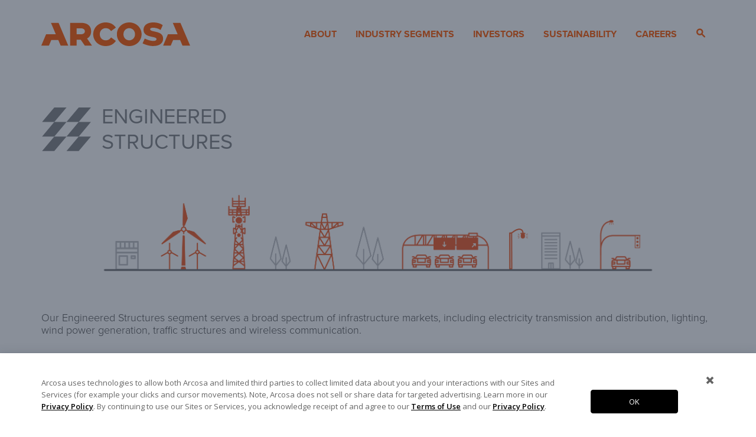

--- FILE ---
content_type: text/html; charset=UTF-8
request_url: https://arcosa.com/engineered-structures/
body_size: 12391
content:

<!doctype html>
<html lang="en">
	<head>
       
		<meta charset="utf-8">
		<meta name="viewport" content="width=device-width, initial-scale=1, shrink-to-fit=no">
		<meta http-equiv="X-UA-Compatible" content="IE=edge,chrome=1">

        <link rel="apple-touch-icon" sizes="180x180" href="/wp-content/themes/arc-base-wp-theme/imgs/favicons/apple-touch-icon.png" integrity="sha384-oqVuAfXRKap7fdgcCY5uykM6+R9GqQ8K/uxy9rx7HNQlGYl1kPzQho1wx4JwY8wC" crossorigin="anonymous">
        <link rel="icon" type="image/png" sizes="32x32" href="/wp-content/themes/arc-base-wp-theme/imgs/favicons/favicon-32x32.png" integrity="sha384-oqVuAfXRKap7fdgcCY5uykM6+R9GqQ8K/uxy9rx7HNQlGYl1kPzQho1wx4JwY8wC" crossorigin="anonymous">
        <link rel="icon" type="image/png" sizes="16x16" href="/wp-content/themes/arc-base-wp-theme/imgs/favicons/favicon-16x16.png" integrity="sha384-oqVuAfXRKap7fdgcCY5uykM6+R9GqQ8K/uxy9rx7HNQlGYl1kPzQho1wx4JwY8wC" crossorigin="anonymous">
        <link rel="manifest" href="/wp-content/themes/arc-base-wp-theme/imgs/favicons/site.webmanifest" integrity="sha384-oqVuAfXRKap7fdgcCY5uykM6+R9GqQ8K/uxy9rx7HNQlGYl1kPzQho1wx4JwY8wC" crossorigin="anonymous">
        <link rel="mask-icon" href="/wp-content/themes/arc-base-wp-theme/imgs/favicons/safari-pinned-tab.svg" color="#ff5a00" integrity="sha384-oqVuAfXRKap7fdgcCY5uykM6+R9GqQ8K/uxy9rx7HNQlGYl1kPzQho1wx4JwY8wC" crossorigin="anonymous">
        <meta name="msapplication-TileColor" content="#ff5a00">
        <meta name="theme-color" content="#ffffff">

        <script type="text/javascript" integrity="sha384-oqVuAfXRKap7fdgcCY5uykM6+R9GqQ8K/uxy9rx7HNQlGYl1kPzQho1wx4JwY8wC" crossorigin="anonymous">
            var ajaxurl = 'https://www.arcosa.com/wp-admin/admin-ajax.php';
        </script>
        <script type="text/javascript">
            (function(w,d,s,r,k,h,m){
                if(w.performance && w.performance.timing && w.performance.navigation) {
                w[r] = w[r] || function(){(w[r].q = w[r].q || []).push(arguments)}
                h=d.createElement('script');h.async=true;h.setAttribute('src',s+k);
                d.getElementsByTagName('head')[0].appendChild(h);
                (m = window.onerror),(window.onerror = function (b, c, d, f, g) {
                m && m(b, c, d, f, g),g || (g = new Error(b)),(w[r].q = w[r].q || []).push(["captureException",g]);})
                }
            })(window,document,'//static.site24x7rum.com/beacon/site24x7rum-min.js?appKey=','s247r','66f70e5ebc007fd919977efcbc869227');
        </script>
        <!-- Google tag (gtag.js) -->
<script async src="https://www.googletagmanager.com/gtag/js?id=G-T3S4ERX6SR"></script>
<script>
  window.dataLayer = window.dataLayer || [];
  function gtag(){dataLayer.push(arguments);}
  gtag('js', new Date());
 
  gtag('config', 'G-T3S4ERX6SR');
</script>
		<link rel="stylesheet" href="https://use.typekit.net/fdd5csu.css" integrity="sha384-e5d6oaNUnR3fz8zm3Chm4cSLavh8DNM0qm3LB/EpFWKUnfO1nYoq21nSAi7OMpRJ" crossorigin="anonymous">
		
		<meta name='robots' content='index, follow, max-image-preview:large, max-snippet:-1, max-video-preview:-1' />
	<style>img:is([sizes="auto" i], [sizes^="auto," i]) { contain-intrinsic-size: 3000px 1500px }</style>
	
	<!-- This site is optimized with the Yoast SEO plugin v25.8 - https://yoast.com/wordpress/plugins/seo/ -->
	<title>Engineered Structures - Arcosa</title>
	<link rel="canonical" href="https://www.arcosa.com/engineered-structures/" />
	<meta property="og:locale" content="en_US" />
	<meta property="og:type" content="article" />
	<meta property="og:title" content="Engineered Structures - Arcosa" />
	<meta property="og:description" content="Serves a broad spectrum of infrastructure markets." />
	<meta property="og:url" content="https://www.arcosa.com/engineered-structures/" />
	<meta property="og:site_name" content="Arcosa" />
	<meta property="article:modified_time" content="2024-09-05T13:55:04+00:00" />
	<meta name="twitter:card" content="summary_large_image" />
	<meta name="twitter:label1" content="Est. reading time" />
	<meta name="twitter:data1" content="4 minutes" />
	<script type="application/ld+json" class="yoast-schema-graph">{"@context":"https://schema.org","@graph":[{"@type":"WebPage","@id":"https://www.arcosa.com/engineered-structures/","url":"https://www.arcosa.com/engineered-structures/","name":"Engineered Structures - Arcosa","isPartOf":{"@id":"https://www.arcosa.com/#website"},"primaryImageOfPage":{"@id":"https://www.arcosa.com/engineered-structures/#primaryimage"},"image":{"@id":"https://www.arcosa.com/engineered-structures/#primaryimage"},"thumbnailUrl":"/wp-content/uploads/2018/10/Energy-Grey.svg","datePublished":"2018-10-02T18:59:28+00:00","dateModified":"2024-09-05T13:55:04+00:00","breadcrumb":{"@id":"https://www.arcosa.com/engineered-structures/#breadcrumb"},"inLanguage":"en-US","potentialAction":[{"@type":"ReadAction","target":["https://www.arcosa.com/engineered-structures/"]}]},{"@type":"ImageObject","inLanguage":"en-US","@id":"https://www.arcosa.com/engineered-structures/#primaryimage","url":"/wp-content/uploads/2018/10/Energy-Grey.svg","contentUrl":"/wp-content/uploads/2018/10/Energy-Grey.svg","caption":"Engineered Structures"},{"@type":"BreadcrumbList","@id":"https://www.arcosa.com/engineered-structures/#breadcrumb","itemListElement":[{"@type":"ListItem","position":1,"name":"Home","item":"https://www.arcosa.com/"},{"@type":"ListItem","position":2,"name":"Engineered Structures"}]},{"@type":"WebSite","@id":"https://www.arcosa.com/#website","url":"https://www.arcosa.com/","name":"Arcosa","description":"","potentialAction":[{"@type":"SearchAction","target":{"@type":"EntryPoint","urlTemplate":"https://www.arcosa.com/?s={search_term_string}"},"query-input":{"@type":"PropertyValueSpecification","valueRequired":true,"valueName":"search_term_string"}}],"inLanguage":"en-US"}]}</script>
	<!-- / Yoast SEO plugin. -->


<link rel='dns-prefetch' href='//fonts.googleapis.com' />
<link rel='stylesheet' id='wp-block-library-css' href='https://www.arcosa.com/wp-includes/css/dist/block-library/style.min.css?ver=6.8.3' type='text/css' media='all' />
<style id='classic-theme-styles-inline-css' type='text/css'>
/*! This file is auto-generated */
.wp-block-button__link{color:#fff;background-color:#32373c;border-radius:9999px;box-shadow:none;text-decoration:none;padding:calc(.667em + 2px) calc(1.333em + 2px);font-size:1.125em}.wp-block-file__button{background:#32373c;color:#fff;text-decoration:none}
</style>
<style id='global-styles-inline-css' type='text/css'>
:root{--wp--preset--aspect-ratio--square: 1;--wp--preset--aspect-ratio--4-3: 4/3;--wp--preset--aspect-ratio--3-4: 3/4;--wp--preset--aspect-ratio--3-2: 3/2;--wp--preset--aspect-ratio--2-3: 2/3;--wp--preset--aspect-ratio--16-9: 16/9;--wp--preset--aspect-ratio--9-16: 9/16;--wp--preset--color--black: #000000;--wp--preset--color--cyan-bluish-gray: #abb8c3;--wp--preset--color--white: #ffffff;--wp--preset--color--pale-pink: #f78da7;--wp--preset--color--vivid-red: #cf2e2e;--wp--preset--color--luminous-vivid-orange: #ff6900;--wp--preset--color--luminous-vivid-amber: #fcb900;--wp--preset--color--light-green-cyan: #7bdcb5;--wp--preset--color--vivid-green-cyan: #00d084;--wp--preset--color--pale-cyan-blue: #8ed1fc;--wp--preset--color--vivid-cyan-blue: #0693e3;--wp--preset--color--vivid-purple: #9b51e0;--wp--preset--gradient--vivid-cyan-blue-to-vivid-purple: linear-gradient(135deg,rgba(6,147,227,1) 0%,rgb(155,81,224) 100%);--wp--preset--gradient--light-green-cyan-to-vivid-green-cyan: linear-gradient(135deg,rgb(122,220,180) 0%,rgb(0,208,130) 100%);--wp--preset--gradient--luminous-vivid-amber-to-luminous-vivid-orange: linear-gradient(135deg,rgba(252,185,0,1) 0%,rgba(255,105,0,1) 100%);--wp--preset--gradient--luminous-vivid-orange-to-vivid-red: linear-gradient(135deg,rgba(255,105,0,1) 0%,rgb(207,46,46) 100%);--wp--preset--gradient--very-light-gray-to-cyan-bluish-gray: linear-gradient(135deg,rgb(238,238,238) 0%,rgb(169,184,195) 100%);--wp--preset--gradient--cool-to-warm-spectrum: linear-gradient(135deg,rgb(74,234,220) 0%,rgb(151,120,209) 20%,rgb(207,42,186) 40%,rgb(238,44,130) 60%,rgb(251,105,98) 80%,rgb(254,248,76) 100%);--wp--preset--gradient--blush-light-purple: linear-gradient(135deg,rgb(255,206,236) 0%,rgb(152,150,240) 100%);--wp--preset--gradient--blush-bordeaux: linear-gradient(135deg,rgb(254,205,165) 0%,rgb(254,45,45) 50%,rgb(107,0,62) 100%);--wp--preset--gradient--luminous-dusk: linear-gradient(135deg,rgb(255,203,112) 0%,rgb(199,81,192) 50%,rgb(65,88,208) 100%);--wp--preset--gradient--pale-ocean: linear-gradient(135deg,rgb(255,245,203) 0%,rgb(182,227,212) 50%,rgb(51,167,181) 100%);--wp--preset--gradient--electric-grass: linear-gradient(135deg,rgb(202,248,128) 0%,rgb(113,206,126) 100%);--wp--preset--gradient--midnight: linear-gradient(135deg,rgb(2,3,129) 0%,rgb(40,116,252) 100%);--wp--preset--font-size--small: 13px;--wp--preset--font-size--medium: 20px;--wp--preset--font-size--large: 36px;--wp--preset--font-size--x-large: 42px;--wp--preset--spacing--20: 0.44rem;--wp--preset--spacing--30: 0.67rem;--wp--preset--spacing--40: 1rem;--wp--preset--spacing--50: 1.5rem;--wp--preset--spacing--60: 2.25rem;--wp--preset--spacing--70: 3.38rem;--wp--preset--spacing--80: 5.06rem;--wp--preset--shadow--natural: 6px 6px 9px rgba(0, 0, 0, 0.2);--wp--preset--shadow--deep: 12px 12px 50px rgba(0, 0, 0, 0.4);--wp--preset--shadow--sharp: 6px 6px 0px rgba(0, 0, 0, 0.2);--wp--preset--shadow--outlined: 6px 6px 0px -3px rgba(255, 255, 255, 1), 6px 6px rgba(0, 0, 0, 1);--wp--preset--shadow--crisp: 6px 6px 0px rgba(0, 0, 0, 1);}:where(.is-layout-flex){gap: 0.5em;}:where(.is-layout-grid){gap: 0.5em;}body .is-layout-flex{display: flex;}.is-layout-flex{flex-wrap: wrap;align-items: center;}.is-layout-flex > :is(*, div){margin: 0;}body .is-layout-grid{display: grid;}.is-layout-grid > :is(*, div){margin: 0;}:where(.wp-block-columns.is-layout-flex){gap: 2em;}:where(.wp-block-columns.is-layout-grid){gap: 2em;}:where(.wp-block-post-template.is-layout-flex){gap: 1.25em;}:where(.wp-block-post-template.is-layout-grid){gap: 1.25em;}.has-black-color{color: var(--wp--preset--color--black) !important;}.has-cyan-bluish-gray-color{color: var(--wp--preset--color--cyan-bluish-gray) !important;}.has-white-color{color: var(--wp--preset--color--white) !important;}.has-pale-pink-color{color: var(--wp--preset--color--pale-pink) !important;}.has-vivid-red-color{color: var(--wp--preset--color--vivid-red) !important;}.has-luminous-vivid-orange-color{color: var(--wp--preset--color--luminous-vivid-orange) !important;}.has-luminous-vivid-amber-color{color: var(--wp--preset--color--luminous-vivid-amber) !important;}.has-light-green-cyan-color{color: var(--wp--preset--color--light-green-cyan) !important;}.has-vivid-green-cyan-color{color: var(--wp--preset--color--vivid-green-cyan) !important;}.has-pale-cyan-blue-color{color: var(--wp--preset--color--pale-cyan-blue) !important;}.has-vivid-cyan-blue-color{color: var(--wp--preset--color--vivid-cyan-blue) !important;}.has-vivid-purple-color{color: var(--wp--preset--color--vivid-purple) !important;}.has-black-background-color{background-color: var(--wp--preset--color--black) !important;}.has-cyan-bluish-gray-background-color{background-color: var(--wp--preset--color--cyan-bluish-gray) !important;}.has-white-background-color{background-color: var(--wp--preset--color--white) !important;}.has-pale-pink-background-color{background-color: var(--wp--preset--color--pale-pink) !important;}.has-vivid-red-background-color{background-color: var(--wp--preset--color--vivid-red) !important;}.has-luminous-vivid-orange-background-color{background-color: var(--wp--preset--color--luminous-vivid-orange) !important;}.has-luminous-vivid-amber-background-color{background-color: var(--wp--preset--color--luminous-vivid-amber) !important;}.has-light-green-cyan-background-color{background-color: var(--wp--preset--color--light-green-cyan) !important;}.has-vivid-green-cyan-background-color{background-color: var(--wp--preset--color--vivid-green-cyan) !important;}.has-pale-cyan-blue-background-color{background-color: var(--wp--preset--color--pale-cyan-blue) !important;}.has-vivid-cyan-blue-background-color{background-color: var(--wp--preset--color--vivid-cyan-blue) !important;}.has-vivid-purple-background-color{background-color: var(--wp--preset--color--vivid-purple) !important;}.has-black-border-color{border-color: var(--wp--preset--color--black) !important;}.has-cyan-bluish-gray-border-color{border-color: var(--wp--preset--color--cyan-bluish-gray) !important;}.has-white-border-color{border-color: var(--wp--preset--color--white) !important;}.has-pale-pink-border-color{border-color: var(--wp--preset--color--pale-pink) !important;}.has-vivid-red-border-color{border-color: var(--wp--preset--color--vivid-red) !important;}.has-luminous-vivid-orange-border-color{border-color: var(--wp--preset--color--luminous-vivid-orange) !important;}.has-luminous-vivid-amber-border-color{border-color: var(--wp--preset--color--luminous-vivid-amber) !important;}.has-light-green-cyan-border-color{border-color: var(--wp--preset--color--light-green-cyan) !important;}.has-vivid-green-cyan-border-color{border-color: var(--wp--preset--color--vivid-green-cyan) !important;}.has-pale-cyan-blue-border-color{border-color: var(--wp--preset--color--pale-cyan-blue) !important;}.has-vivid-cyan-blue-border-color{border-color: var(--wp--preset--color--vivid-cyan-blue) !important;}.has-vivid-purple-border-color{border-color: var(--wp--preset--color--vivid-purple) !important;}.has-vivid-cyan-blue-to-vivid-purple-gradient-background{background: var(--wp--preset--gradient--vivid-cyan-blue-to-vivid-purple) !important;}.has-light-green-cyan-to-vivid-green-cyan-gradient-background{background: var(--wp--preset--gradient--light-green-cyan-to-vivid-green-cyan) !important;}.has-luminous-vivid-amber-to-luminous-vivid-orange-gradient-background{background: var(--wp--preset--gradient--luminous-vivid-amber-to-luminous-vivid-orange) !important;}.has-luminous-vivid-orange-to-vivid-red-gradient-background{background: var(--wp--preset--gradient--luminous-vivid-orange-to-vivid-red) !important;}.has-very-light-gray-to-cyan-bluish-gray-gradient-background{background: var(--wp--preset--gradient--very-light-gray-to-cyan-bluish-gray) !important;}.has-cool-to-warm-spectrum-gradient-background{background: var(--wp--preset--gradient--cool-to-warm-spectrum) !important;}.has-blush-light-purple-gradient-background{background: var(--wp--preset--gradient--blush-light-purple) !important;}.has-blush-bordeaux-gradient-background{background: var(--wp--preset--gradient--blush-bordeaux) !important;}.has-luminous-dusk-gradient-background{background: var(--wp--preset--gradient--luminous-dusk) !important;}.has-pale-ocean-gradient-background{background: var(--wp--preset--gradient--pale-ocean) !important;}.has-electric-grass-gradient-background{background: var(--wp--preset--gradient--electric-grass) !important;}.has-midnight-gradient-background{background: var(--wp--preset--gradient--midnight) !important;}.has-small-font-size{font-size: var(--wp--preset--font-size--small) !important;}.has-medium-font-size{font-size: var(--wp--preset--font-size--medium) !important;}.has-large-font-size{font-size: var(--wp--preset--font-size--large) !important;}.has-x-large-font-size{font-size: var(--wp--preset--font-size--x-large) !important;}
:where(.wp-block-post-template.is-layout-flex){gap: 1.25em;}:where(.wp-block-post-template.is-layout-grid){gap: 1.25em;}
:where(.wp-block-columns.is-layout-flex){gap: 2em;}:where(.wp-block-columns.is-layout-grid){gap: 2em;}
:root :where(.wp-block-pullquote){font-size: 1.5em;line-height: 1.6;}
</style>
<link rel='stylesheet' id='daextlwcnf-google-font-css' href='https://fonts.googleapis.com/css2?family=Open+Sans%3Awght%40400%3B600&#038;ver=1.19#038;display=swap' type='text/css' media='all' />
<link rel='stylesheet' id='uikit-css' href='/wp-content/themes/arc-base-wp-theme/css/arcosa.min.css?ver=6.8.3' type='text/css' media='all' />
<link rel='stylesheet' id='hamburgers-css' href='/wp-content/themes/arc-base-wp-theme/css/hamburgers.css?ver=6.8.3' type='text/css' media='all' />
<link rel='stylesheet' id='style-css' href='/wp-content/themes/arc-base-wp-theme/style.css?ver=6.8.3' type='text/css' media='all' />
<link rel='stylesheet' id='icon-css' href='/wp-content/themes/arc-base-wp-theme/css/icon.css?ver=6.8.3' type='text/css' media='all' />
<link rel='stylesheet' id='child-theme-css' href='/wp-content/themes/arc-child-wp-theme/css/child-theme.css?ver=6.8.3' type='text/css' media='all' />
<link rel='stylesheet' id='arcosa-carousel-css' href='/wp-content/themes/arc-child-wp-theme/css/blocks/carousel.css?ver=6.8.3' type='text/css' media='all' />
<link rel='stylesheet' id='arcosa-video-css' href='/wp-content/themes/arc-child-wp-theme/css/blocks/video-component.css?ver=6.8.3' type='text/css' media='all' />
<script type="text/javascript" src="/wp-content/themes/arc-base-wp-theme/js/jquery-3.7.1.min.js?ver=3.7.1" id="jquery-js"></script>
<link rel="https://api.w.org/" href="https://www.arcosa.com/wp-json/" /><link rel="alternate" title="JSON" type="application/json" href="https://www.arcosa.com/wp-json/wp/v2/pages/208" /><link rel="EditURI" type="application/rsd+xml" title="RSD" href="https://www.arcosa.com/xmlrpc.php?rsd" />
<meta name="generator" content="WordPress 6.8.3" />
<link rel='shortlink' href='https://www.arcosa.com/?p=208' />
<link rel="alternate" title="oEmbed (JSON)" type="application/json+oembed" href="https://www.arcosa.com/wp-json/oembed/1.0/embed?url=https%3A%2F%2Fwww.arcosa.com%2Fengineered-structures%2F" />
<link rel="alternate" title="oEmbed (XML)" type="text/xml+oembed" href="https://www.arcosa.com/wp-json/oembed/1.0/embed?url=https%3A%2F%2Fwww.arcosa.com%2Fengineered-structures%2F&#038;format=xml" />
		<script type="text/javascript">
            var ajaxurl = 'https://www.arcosa.com/wp-admin/admin-ajax.php';
		</script>
		<link rel="icon" href="/wp-content/uploads/2020/08/favicon.png" sizes="32x32" />
<link rel="icon" href="/wp-content/uploads/2020/08/favicon.png" sizes="192x192" />
<link rel="apple-touch-icon" href="/wp-content/uploads/2020/08/favicon.png" />
<meta name="msapplication-TileImage" content="/wp-content/uploads/2020/08/favicon.png" />
		<style type="text/css" id="wp-custom-css">
			td{
	vertical-align:top !important;
}
a.document-library-button.button.btn {
    border: 1px solid;
    background-color: #ff5a00;
    color: #fff;
}

#daextlwcnf-cookie-notice-button-dismiss {
	  padding-left: 42px;
}

#daextlwcnf-cookie-notice-button-dismiss > svg {
	  width: 24px !important;
    height: 24px !important;
}

#daextlwcnf-cookie-notice-button-2{
	margin-top: 42px;
}

#daextlwcnf-cookie-notice-message a {
	font-weight: 600 !important;
	text-decoration: underline !important;
}

#daextlwcnf-cookie-notice-message strong {
  font-weight: 800 !important;
	color: #000000 !important;
	font-size: 15px !important;
}
body {
    margin: 0;
    font-family: proxima-nova, "Helvetica Neue", Arial, sans-serif, "Apple Color Emoji", "Segoe UI Emoji", "Segoe UI Symbol" !important;
}		</style>
		

<script>
        // Store the initial domain when the page first loads
        window.addEventListener('load', function(e){
            // Save the initial domain to sessionStorage
            if (!sessionStorage.getItem('initialDomain')) {
                sessionStorage.setItem('initialDomain', window.location.hostname);
                 deleteCookie('daextlwcnf-accepted');  
               e.preventDefault();
         //       console.log('Initial domain stored:', window.location.hostname);
            } 
                 else {
                // Retrieve the stored domain
                const initialDomain = sessionStorage.getItem('initialDomain');
                const currentDomain = window.location.hostname;

                // Compare the stored domain with the current domain
                if (initialDomain === currentDomain) {
                //    console.log('Domain has not changed.');
                } else {
                //    console.log('Domain has changed.');
                     deleteCookie('daextlwcnf-accepted');

                }
            }
        });

function deleteCookie(name) {
    if (getCookie('daextlwcnf-accepted')) {
        document.cookie = `${name}=;path=/; expires=Thu, 01 Jan 1970 00:00:00 GMT;`;
    }
      } 
      function getCookie(name) {
    const value = `; ${document.cookie}`;
    const parts = value.split(`; ${name}=`);
    if (parts.length === 2) return parts.pop().split(';').shift();
      }
</script>


	</head>
	<body class="wp-singular page-template page-template-page-segment page-template-page-segment-php page page-id-208 wp-theme-arc-base-wp-theme wp-child-theme-arc-child-wp-theme" >


<!-- <div class="header"> -->
<!-- </div> -->

<div class="header">
    <div class="container">
        <div class="row no-gutters justify-content-between">
            <div class="col-6 col-lg-3">
                <div class="logo">
                    <h1><a href="https://www.arcosa.com">Arcosa</a></h1>
                </div>
            </div>

            <div class="col-lg-9 d-none d-lg-flex justify-content-end align-items-center">
                <ul class="nav nav-pills">
                                                                                                    
                            <li class="nav-item ">
                                <a href="/about-us/" 
                                   class="nav-link text-link ">
                                    About                                </a>
                                                            </li>
                                                                                                        
                            <li class="nav-item submenu-wrapper">
                                <a  
                                   class="nav-link text-link submenu-toggle">
                                    Industry Segments                                </a>
                                                                    <div class="submenu">
                                                                                 
                                           <a class="submenu-item" href="/construction-products/">Construction Products</a>
                                                                                            
                                           <a class="submenu-item" href="/engineered-structures/">Engineered Structures</a>
                                                                                            
                                           <a class="submenu-item" href="/transportation-product/">Transportation Products</a>
                                                                                       </div>
                                                            </li>
                                                                                                        
                            <li class="nav-item submenu-wrapper">
                                <a  
                                   class="nav-link text-link submenu-toggle">
                                    Investors                                </a>
                                                                    <div class="submenu">
                                                                                 
                                           <a class="submenu-item" href="https://ir.arcosa.com">Overview</a>
                                                   										<div class="sub">
										  <a class="submenu-item has-arrow" target="_self" href>Financials & Filings</a>
										 <div class="submenu">
                                       												 <a target="_self" href="https://ir.arcosa.com/QuarterlyResults">Quarterly Earnings Results</a>
										  												 <a target="_self" href="https://ir.arcosa.com/AnnualReports_Proxy/Index?KeyGenPage=1073754164">Annual Reports & Proxies</a>
										  												 <a target="_self" href="https://ir.arcosa.com/SEC-Filings">SEC Filings</a>
										  </div> </div> 										<div class="sub">
										  <a class="submenu-item has-arrow" target="_self" href>News & Events</a>
										 <div class="submenu">
                                       												 <a target="_self" href="https://ir.arcosa.com/News">Press Releases</a>
										  												 <a target="_self" href="https://ir.arcosa.com/EventsandPresentations">Events & Presentations</a>
										  </div> </div> 										<div class="sub">
										  <a class="submenu-item has-arrow" target="_self" href>Corporate Governance</a>
										 <div class="submenu">
                                       												 <a target="_self" href="https://ir.arcosa.com/Board-of-Directors">Board of Directors</a>
										  												 <a target="_self" href="https://ir.arcosa.com/SeniorManagement/Index?KeyGenPage=1073754165">Senior Management</a>
										  												 <a target="_self" href="https://ir.arcosa.com/CommitteeChart">Board Committees & Charters</a>
										  												 <a target="_self" href="https://ir.arcosa.com/Governance-Documents">Additional Governance Documents</a>
										  												 <a target="_self" href="http://ir.arcosa.com/interactive/newlookandfeel/10660585/Arcosa_Latest_ESG.pdf">Sustainability Materials</a>
										  </div> </div> 										<div class="sub">
										  <a class="submenu-item has-arrow" target="_self" href>Stock Information</a>
										 <div class="submenu">
                                       												 <a target="_self" href="https://ir.arcosa.com/Stock">Stock Quote & Chart</a>
										  												 <a target="_self" href="https://ir.arcosa.com/Dividend">Dividend History</a>
										  												 <a target="_self" href="https://ir.arcosa.com/AnalystCoverage/Index?KeyGenPage=1073754171">Analyst Coverage</a>
										  												 <a target="_self" href="https://ir.arcosa.com/stock-information/total-return-calculator/default.aspx">Total Return Calculator</a>
										  </div> </div> 										<div class="sub">
										  <a class="submenu-item has-arrow" target="_self" href>Investor Resources</a>
										 <div class="submenu">
                                       												 <a target="_self" href="https://ir.arcosa.com/Information-Request">Investor Kit</a>
										  												 <a target="_self" href="https://ir.arcosa.com/ShareholderServices/Index?KeyGenPage=1073754167">Shareholder Services</a>
										  												 <a target="_self" href="https://ir.arcosa.com/Email-Notifications">Email Alerts</a>
										  												 <a target="_self" href="https://ir.arcosa.com/Spin_Off_Information/Index?KeyGenPage=1073754168">Spin-Off Information</a>
										  </div> </div>                                     </div>
                                                            </li>
                                                                                                        
                            <li class="nav-item ">
                                <a href="/sustainability" 
                                   class="nav-link text-link ">
                                    Sustainability                                </a>
                                                            </li>
                                                                                                        
                            <li class="nav-item submenu-wrapper">
                                <a  
                                   class="nav-link text-link submenu-toggle">
                                    Careers                                </a>
                                                                    <div class="submenu">
                                                                                 
                                           <a class="submenu-item" href="https://recruiting2.ultipro.com/ARC1026ARCOI/JobBoard/2af23579-6cf8-4926-be1a-3bc74872c197">Search Jobs</a>
                                                                                            
                                           <a class="submenu-item" href="/jobs/">Working at Arcosa</a>
                                                                                            
                                           <a class="submenu-item" href="/benefits">Benefits</a>
                                                                                       </div>
                                                            </li>
                                            <li class="nav-item search-nav-item">
                        <form id="search-bar" method="get" action="/">
                            <div class="form-group">
                                <input class="form-control form-orange" type="text" name="s" placeholder="Search">
                            </div>
                        </form>
                        <a href="javascript:void(0)" class="search-toggle nav-link"><span class="icon-search font-weight-bold"></span></a>
                    </li>
                </ul>
            </div>

            <div class="col-3 d-lg-none">
                <button class="hamburger hamburger--vortex-r" type="button">
                                                                                <span class="hamburger-box">
                                                                                                <span class="hamburger-inner"></span>
                                                                                </span>
                </button>
            </div>
        </div>
    </div>


    <div class="nav-mobile-wrapper">
        <div class="container">
            <div class="nav-mobile-top row no-gutters justify-content-between">
                <div class="col-6 col-lg-3">
                    <div class="logo">
                        <h1><a href="https://www.arcosa.com">Arcosa</a></h1>
                    </div>

                </div>
                <div class="col-3 d-lg-none">
                    <button class="hamburger hamburger--vortex-r" type="button">
                                                                                                <span class="hamburger-box"> <span class="hamburger-inner"></span>
                                                                                                </span>
                    </button>
                </div>
            </div>
            <ul class="nav-mobile">

                <form method="get" action="/">
                    <div class="form-group mobile-search-wrapper">
                        <input id="mobile-search-bar" class="form-control mb-5" name="s" type="text" placeholder="Search">
                        <span id="mobile-search-bar-icon" class="icon-search text-primary"></span>
                    </div>
                </form>

                                        <li class="nav-mobile-item">
                            <a class="" href="/about-us/">
                                <h4 class="text-white">About</h4>
                            </a>
                                                    </li>
                                                <li class="nav-mobile-item">
                            <a class="mobile-submenu-toggle" href="javascript:void(0)">
                                <h4 class="text-white">Industry Segments</h4>
                            </a>
                                                            <div class="mobile-submenu">
                                     
									<a class="mobile-submenu-item" href="/construction-products/">Construction Products</a>
                                                    
									<a class="mobile-submenu-item" href="/engineered-structures/">Engineered Structures</a>
                                                    
									<a class="mobile-submenu-item" href="/transportation-product/">Transportation Products</a>
                                                                                   </div>
                                                    </li>
                                                <li class="nav-mobile-item">
                            <a class="mobile-submenu-toggle" href="javascript:void(0)">
                                <h4 class="text-white">Investors</h4>
                            </a>
                                                            <div class="mobile-submenu">
                                     
									<a class="mobile-submenu-item" href="https://ir.arcosa.com">Overview</a>
                                                                                           <a class="mobile-submenu-item" href="https://ir.arcosa.com/QuarterlyResults">Quarterly Earnings Results</a>
                                                                            <a class="mobile-submenu-item" href="https://ir.arcosa.com/AnnualReports_Proxy/Index?KeyGenPage=1073754164">Annual Reports & Proxies</a>
                                                                            <a class="mobile-submenu-item" href="https://ir.arcosa.com/SEC-Filings">SEC Filings</a>
                                                                            <a class="mobile-submenu-item" href="https://ir.arcosa.com/News">Press Releases</a>
                                                                            <a class="mobile-submenu-item" href="https://ir.arcosa.com/EventsandPresentations">Events & Presentations</a>
                                                                            <a class="mobile-submenu-item" href="https://ir.arcosa.com/Board-of-Directors">Board of Directors</a>
                                                                            <a class="mobile-submenu-item" href="https://ir.arcosa.com/SeniorManagement/Index?KeyGenPage=1073754165">Senior Management</a>
                                                                            <a class="mobile-submenu-item" href="https://ir.arcosa.com/CommitteeChart">Board Committees & Charters</a>
                                                                            <a class="mobile-submenu-item" href="https://ir.arcosa.com/Governance-Documents">Additional Governance Documents</a>
                                                                            <a class="mobile-submenu-item" href="http://ir.arcosa.com/interactive/newlookandfeel/10660585/Arcosa_Latest_ESG.pdf">Sustainability Materials</a>
                                                                            <a class="mobile-submenu-item" href="https://ir.arcosa.com/Stock">Stock Quote & Chart</a>
                                                                            <a class="mobile-submenu-item" href="https://ir.arcosa.com/Dividend">Dividend History</a>
                                                                            <a class="mobile-submenu-item" href="https://ir.arcosa.com/AnalystCoverage/Index?KeyGenPage=1073754171">Analyst Coverage</a>
                                                                            <a class="mobile-submenu-item" href="https://ir.arcosa.com/stock-information/total-return-calculator/default.aspx">Total Return Calculator</a>
                                                                            <a class="mobile-submenu-item" href="https://ir.arcosa.com/Information-Request">Investor Kit</a>
                                                                            <a class="mobile-submenu-item" href="https://ir.arcosa.com/ShareholderServices/Index?KeyGenPage=1073754167">Shareholder Services</a>
                                                                            <a class="mobile-submenu-item" href="https://ir.arcosa.com/Email-Notifications">Email Alerts</a>
                                                                            <a class="mobile-submenu-item" href="https://ir.arcosa.com/Spin_Off_Information/Index?KeyGenPage=1073754168">Spin-Off Information</a>
                                                                    </div>
                                                    </li>
                                                <li class="nav-mobile-item">
                            <a class="" href="/sustainability">
                                <h4 class="text-white">Sustainability</h4>
                            </a>
                                                    </li>
                                                <li class="nav-mobile-item">
                            <a class="mobile-submenu-toggle" href="javascript:void(0)">
                                <h4 class="text-white">Careers</h4>
                            </a>
                                                            <div class="mobile-submenu">
                                     
									<a class="mobile-submenu-item" href="https://recruiting2.ultipro.com/ARC1026ARCOI/JobBoard/2af23579-6cf8-4926-be1a-3bc74872c197">Search Jobs</a>
                                                    
									<a class="mobile-submenu-item" href="/jobs/">Working at Arcosa</a>
                                                    
									<a class="mobile-submenu-item" href="/benefits">Benefits</a>
                                                                                   </div>
                                                    </li>
                                    </ul>
        </div>
    </div>

</div>
<div class="main">

	<section class="band band-fat band-padding-top">
		<div class="container">
								<div class="media">
												<img src="/wp-content/uploads/2018/10/Energy-Grey.svg" class="mr-3 img-fluid segment-icon">
												<div class="media-body">
							<h3 class="text-gray section-heading segment-title text-uppercase">												<div class="spacer"></div>
								Engineered Structures							</h3>		
						</div>
					</div>
					<h6><!-- wp:image {"id":1833,"sizeSlug":"full","linkDestination":"none","align":"wide"} -->
<figure class="wp-block-image alignwide size-full"><img src="/wp-content/uploads/2024/04/Engineered-Structures_with-Ameron-01.png" alt="" class="wp-image-1833"/></figure>
<!-- /wp:image -->

<!-- wp:spacer {"height":"20px"} -->
<div style="height:20px" aria-hidden="true" class="wp-block-spacer"></div>
<!-- /wp:spacer -->

<!-- wp:html -->
<div class="Engineered">
<!-- /wp:html -->

<!-- wp:paragraph {"style":{"typography":{"fontSize":"18px"},"color":{"text":"#4a4a4a"}}} -->
<p class="has-text-color" style="color:#4a4a4a;font-size:18px">Our Engineered Structures segment serves a broad spectrum of infrastructure markets, including electricity transmission and distribution, lighting, wind power generation, traffic structures and wireless communication.</p>
<!-- /wp:paragraph -->

<!-- wp:spacer {"height":"50px"} -->
<div style="height:50px" aria-hidden="true" class="wp-block-spacer"></div>
<!-- /wp:spacer -->

<!-- wp:columns -->
<div class="wp-block-columns"><!-- wp:column {"width":"33.33%"} -->
<div class="wp-block-column" style="flex-basis:33.33%"><!-- wp:image {"id":937,"width":571,"height":211,"sizeSlug":"large","linkDestination":"none"} -->
<figure class="wp-block-image size-large is-resized"><img src="/wp-content/uploads/2021/10/TrinityMeyer_HagerCity-4918sm-1024x683.jpg" alt="" class="wp-image-937" style="width:571px;height:211px"/></figure>
<!-- /wp:image -->

<!-- wp:paragraph {"align":"center","style":{"typography":{"fontSize":"18px"}}} -->
<p class="has-text-align-center" style="font-size:18px"><mark style="background-color:rgba(0, 0, 0, 0);color:#ff5a00" class="has-inline-color">Utility Structures</mark></p>
<!-- /wp:paragraph --></div>
<!-- /wp:column -->

<!-- wp:column {"width":"35px"} -->
<div class="wp-block-column" style="flex-basis:35px"></div>
<!-- /wp:column -->

<!-- wp:column {"width":"66.66%"} -->
<div class="wp-block-column" style="flex-basis:66.66%"><!-- wp:paragraph {"style":{"typography":{"fontSize":"18px"},"color":{"text":"#4a4a4a"}}} -->
<p class="has-text-color" style="color:#4a4a4a;font-size:18px">Meyer Utility Structures is an industry leader in the engineering design and fabrication of concrete, lattice, and tubular steel structures for transmission, distribution, and substation applications. With over sixty years of innovative engineering and manufacturing expertise, Meyer has helped to author and validate many of today’s transmission industry standards and specifications. Meyer Utility Structures is ISO 9001:2015 certified and AISC compliant, passing rigorous independently-conducted audits to ensure the highest level of quality, safety and efficiency in all business and manufacturing processes.</p>
<!-- /wp:paragraph -->

<!-- wp:paragraph {"style":{"typography":{"fontSize":"18px"}}} -->
<p style="font-size:18px"><a href="https://www.meyerutilitystructures.com/">Utility Structures Website</a></p>
<!-- /wp:paragraph --></div>
<!-- /wp:column --></div>
<!-- /wp:columns -->

<!-- wp:columns -->
<div class="wp-block-columns"><!-- wp:column {"width":"33.33%"} -->
<div class="wp-block-column" style="flex-basis:33.33%"><!-- wp:image {"id":1817,"width":"571px","height":"211px","scale":"cover","sizeSlug":"full","linkDestination":"none","className":"is-resized"} -->
<figure class="wp-block-image size-full is-resized"><img src="/wp-content/uploads/2024/04/ameronpoleproducts.jpg" alt="" class="wp-image-1817" style="object-fit:cover;width:571px;height:211px"/></figure>
<!-- /wp:image -->

<!-- wp:paragraph {"align":"center","style":{"typography":{"fontSize":"18px"}}} -->
<p class="has-text-align-center" style="font-size:18px"><mark style="background-color:rgba(0, 0, 0, 0);color:#ff5a00" class="has-inline-color">Pole Products</mark></p>
<!-- /wp:paragraph --></div>
<!-- /wp:column -->

<!-- wp:column {"width":"35px"} -->
<div class="wp-block-column" style="flex-basis:35px"></div>
<!-- /wp:column -->

<!-- wp:column {"width":"66.66%"} -->
<div class="wp-block-column" style="flex-basis:66.66%"><!-- wp:paragraph {"style":{"typography":{"fontSize":"18px"},"color":{"text":"#4a4a4a"}}} -->
<p class="has-text-color" style="color:#4a4a4a;font-size:18px">Ameron Pole Products is a leading manufacturer of highly engineered, premium concrete and steel poles for a broad range of infrastructure applications, including lighting, traffic, electric distribution, and small-cell telecom. Ameron’s extensive line of products can be used in residential areas and commercial developments, including streets, highways, shopping centers and pedestrian pathways.&nbsp;</p>
<!-- /wp:paragraph -->

<!-- wp:paragraph {"style":{"typography":{"fontSize":"18px"}}} -->
<p style="font-size:18px"><mark style="background-color:rgba(0, 0, 0, 0);color:#ff5a00" class="has-inline-color"><strong><a href="https://ameron.com/">Pole Products website</a></strong></mark></p>
<!-- /wp:paragraph --></div>
<!-- /wp:column --></div>
<!-- /wp:columns -->

<!-- wp:columns -->
<div class="wp-block-columns"><!-- wp:column {"width":"33.33%"} -->
<div class="wp-block-column" style="flex-basis:33.33%"><!-- wp:image {"id":998,"width":571,"height":211,"sizeSlug":"full","linkDestination":"none"} -->
<figure class="wp-block-image size-full is-resized"><img src="/wp-content/uploads/2021/11/180-SST.jpg" alt="" class="wp-image-998" style="width:571px;height:211px"/></figure>
<!-- /wp:image -->

<!-- wp:paragraph {"align":"center","style":{"typography":{"fontSize":"18px"}}} -->
<p class="has-text-align-center" style="font-size:18px"><mark style="background-color:rgba(0, 0, 0, 0);color:#ff5a00" class="has-inline-color">Telecom Structures</mark></p>
<!-- /wp:paragraph --></div>
<!-- /wp:column -->

<!-- wp:column {"width":"35px"} -->
<div class="wp-block-column" style="flex-basis:35px"></div>
<!-- /wp:column -->

<!-- wp:column {"width":"66.66%"} -->
<div class="wp-block-column" style="flex-basis:66.66%"><!-- wp:paragraph {"style":{"color":{"text":"#4a4a4a"},"typography":{"fontSize":"18px"}}} -->
<p class="has-text-color" style="color:#4a4a4a;font-size:18px">Arcosa Telecom Structures is an AISC certified fabricator of self-supporting towers, guyed towers, monopoles, tower modification packages, and miscellaneous structural tower components. To ensure the quickest cycle times in the industry and precise fit-up in the field, we detail 100% of all projects in house.&nbsp;Our team of AWS certified welders and inspectors, and industry experienced procurement staff, assure compliance to the most stringent engineering specifications. We are proud to be a trusted partner of all major carriers, tower owners, and industry leading contractors.</p>
<!-- /wp:paragraph -->

<!-- wp:paragraph {"style":{"typography":{"fontSize":"18px"}}} -->
<p style="font-size:18px"><a href="https://arcosatelecom.com/">Telecom Structures Website</a></p>
<!-- /wp:paragraph --></div>
<!-- /wp:column --></div>
<!-- /wp:columns -->

<!-- wp:columns -->
<div class="wp-block-columns"><!-- wp:column {"width":"33.33%"} -->
<div class="wp-block-column" style="flex-basis:33.33%"><!-- wp:image {"id":938,"width":571,"height":211,"sizeSlug":"full","linkDestination":"none"} -->
<figure class="wp-block-image size-full is-resized"><img src="/wp-content/uploads/2021/10/004-600x300-1.jpg" alt="" class="wp-image-938" style="width:571px;height:211px"/></figure>
<!-- /wp:image -->

<!-- wp:paragraph {"align":"center","style":{"typography":{"fontSize":"18px"}}} -->
<p class="has-text-align-center" style="font-size:18px"><mark style="background-color:rgba(0, 0, 0, 0);color:#ff5a00" class="has-inline-color">Traffic Structures</mark></p>
<!-- /wp:paragraph --></div>
<!-- /wp:column -->

<!-- wp:column {"width":"35px"} -->
<div class="wp-block-column" style="flex-basis:35px"></div>
<!-- /wp:column -->

<!-- wp:column {"width":"66.66%"} -->
<div class="wp-block-column" style="flex-basis:66.66%"><!-- wp:paragraph {"style":{"color":{"text":"#4a4a4a"},"typography":{"fontSize":"18px"}}} -->
<p class="has-text-color" style="color:#4a4a4a;font-size:18px">Arcosa Traffic Structures is an AWS and AISC certified fabricator of overhead steel and aluminum sign structures, tolling gantry structures, mono tube sign and signal structures, signal mast arm poles, strain poles, high mast lighting poles, bridge mounts, multi-post beams, sign arms, and all types of miscellaneous steel fabrication. Arcosa Traffic Structures can provide engineer designed structures and state DOT specified designed structures to fit your project requirements.</p>
<!-- /wp:paragraph -->

<!-- wp:paragraph {"style":{"typography":{"fontSize":"18px"}}} -->
<p style="font-size:18px"><a href="https://arcosatrafficstructures.com/">Traffic Structures Website</a></p>
<!-- /wp:paragraph --></div>
<!-- /wp:column --></div>
<!-- /wp:columns -->

<!-- wp:columns -->
<div class="wp-block-columns"><!-- wp:column {"width":"33.33%"} -->
<div class="wp-block-column" style="flex-basis:33.33%"><!-- wp:image {"id":384,"width":571,"height":211,"sizeSlug":"full","linkDestination":"none"} -->
<figure class="wp-block-image size-full is-resized"><img src="/wp-content/uploads/2018/10/Energy-Generation.jpg" alt="" class="wp-image-384" style="width:571px;height:211px"/></figure>
<!-- /wp:image -->

<!-- wp:paragraph {"align":"center","style":{"typography":{"fontSize":"18px"}}} -->
<p class="has-text-align-center" style="font-size:18px"><mark style="background-color:rgba(0, 0, 0, 0);color:#ff5a00" class="has-inline-color">Wind Towers</mark></p>
<!-- /wp:paragraph --></div>
<!-- /wp:column -->

<!-- wp:column {"width":"35px"} -->
<div class="wp-block-column" style="flex-basis:35px"></div>
<!-- /wp:column -->

<!-- wp:column {"width":"66.66%"} -->
<div class="wp-block-column" style="flex-basis:66.66%"><!-- wp:paragraph {"style":{"color":{"text":"#4a4a4a"},"typography":{"fontSize":"18px"}}} -->
<p class="has-text-color" style="color:#4a4a4a;font-size:18px">Arcosa Wind Towers is a leading manufacturer of structural wind towers in North America. Since 2000, we have partnered with industry leaders to advance America’s wind energy infrastructure with a focus on manufacturing excellence and providing superior value to our customers. Since its inception, Arcosa Wind Towers leveraged knowledge in the fabrication of tubular steel structures to set industry wide standards in the areas of safety, quality, delivery, and cost.​</p>
<!-- /wp:paragraph -->

<!-- wp:paragraph {"style":{"typography":{"fontSize":"18px"}}} -->
<p style="font-size:18px"><a href="https://www.arcosatowers.com/">Wind Towers Website</a></p>
<!-- /wp:paragraph --></div>
<!-- /wp:column --></div>
<!-- /wp:columns -->

<!-- wp:html -->
<section class="band band-fat">
                                             <div class="container">
                                                            <div id="segment-carousel" class="carousel slide" data-ride="carousel">
                    <div class="row indicator-wrapper">
                        <div class="col-2 d-md-none">
                            <a class="carousel-control-prev" href="#segment-carousel" role="button" data-slide="prev">
                                <span class="carousel-control-prev-icon" aria-hidden="true"></span>
                                <span class="sr-only">Previous</span>
                            </a>
                        </div>
                        <div class="col-8 col-md-12">
                            <ol class="carousel-indicators">
                                                                    <li data-target="#segment-carousel" data-slide-to="0" class=""></li>
                                                                    <li data-target="#segment-carousel" data-slide-to="1" class=""></li>
 <li data-target="#segment-carousel" data-slide-to="2" class="active"></li>
                                                                   
                                                            </ol>
                        </div>
                        <div class="col-2 d-md-none">
                            <a class="carousel-control-next" href="#segment-carousel" role="button" data-slide="next">
                                <span class="carousel-control-next-icon" aria-ihdden="true"></span>
                                <span class="sr-only">Next</span>
                            </a>
                        </div>
                    </div>

                                                                           
                                                                           <div class="row">
                                                                                          <div class="d-none d-md-block col-md-1">
                                                                                                         <a class="carousel-control-prev" href="#segment-carousel" role="button" data-slide="prev">
                                                                                                                        <span class="carousel-control-prev-icon" aria-hidden="true"></span>
                                                                                                                        <span class="sr-only">Previous</span>
                                                                                                         </a>
                                                                                          </div>
                                                                                          <div class="col-12 mx-auto col-md-10 mx-md-0">
                                                                                                         
<div class="carousel-inner">
                                                                                                                                                                                                                                                               <div class="carousel-item">
                                                                                                                                                      <div class="slide-text-outer">
                                                                                                                                                                     <div class="slide-text-inner">
                                                                                                                                                                                    <h4 class="text-primary">Arcosa Wind Towers practices strategy deployment and lean manufacturing best practices and approaches for the achievement of strategic objectives, reduction of waste, improvement of quality, reduction in cycle times, and the optimization of manufacturing space.</h4>
                                                                                                                                                                     </div>
                                                                                                                                                      </div>
                                                                                                                                       </div>
                                                                                                                                                                                                                                                               <div class="carousel-item">
                                                                                                                                                      <div class="slide-text-outer">
                                                                                                                                                                     <div class="slide-text-inner">
                                                                                                                                                                                    <h4 class="text-primary">Meyer Utility Structures is an industry pioneer with many “firsts” to its name. Meyer was the first to develop multi-sided tubular steel structures, the first to use corrosion-resistant steel, the first to utilize full-scale vertical testing, the first to fabricate and design 500kV and 765kV single-circuit tubular structures, and the first to develop wood-equivalent steel poles.</h4>
                                                                                                                                                                     </div>
                                                                                                                                                      </div>
                                                                                                                                       </div>
<div class="carousel-item active">
                                                                                                                                                      <div class="slide-text-outer">
                                                                                                                                                                     <div class="slide-text-inner">
                                                                                                                                                                                    <h4 class="text-primary">Since 1970, Ameron Pole Products concrete and steel pole lighting has supported the infrastructure that creates beautiful, thriving communities.</h4>
                                                                                                                                                                     </div>
                                                                                                                                                      </div>
                                                                                                                                       </div>
                                                                                                                                                                                                                                                              
                                                                                                                                                                                                                                 </div>
                                                                                          </div>
                                                                                          <div class="d-none d-md-block col-md-1">
                                                                                                         <a class="carousel-control-next" href="#segment-carousel" role="button" data-slide="next">
                                                                                                                        <span class="carousel-control-next-icon" aria-ihdden="true"></span>
                                                                                                                        <span class="sr-only">Next</span>
                                                                                                         </a> 
                                                                                          </div>
                                                                           </div>
                                                            </div>
                                             </div>
                              </section>
<!-- /wp:html --></h6>
							</div>
	</section>
	
	
		
</div><!-- /main -->

<footer>
		<div class="container">
			<div class="footer-logo-wrapper">
        <h1><a href="https://www.arcosa.com">Arcosa</a></h1>
			</div>
			<div class="row footer-menu-items">
									<div class="col-sm-6 offset-lg-6 col-lg-3">
													<a href="/construction-products/" class="h6 footer-menu-item">Construction</a>
													<a href="/engineered-structures/" class="h6 footer-menu-item">Engineered Structures</a>
													<a href="/transportation-product/" class="h6 footer-menu-item">Transportation</a>
											</div>
					<div class="col-sm-6 col-lg-3">
													<a href="https://ir.arcosa.com" class="h6 footer-menu-item">Investor Relations</a>
													<a href="/sustainability/" class="h6 footer-menu-item">Sustainability</a>
													<a href="/jobs/" class="h6 footer-menu-item">Careers</a>
											</div>
							</div>
	
			<div class="footer-social-links">
                                    <a class="a-text-decoration-none" href="https://www.facebook.com/arcosainc" target="_blank">
                        <span class="h6 text-white icon-social-facebook"></span>
                    </a>
                                                                    <a class="a-text-decoration-none" href="https://www.linkedin.com/company/arcosa-inc/" target="_blank">
                        <span class="h6 text-white icon-social-linkedin"></span>
                    </a>
                			</div>

			<div class="row copyright">
				<div class="col-lg-6 text-gray-300">
												<a href="https://www.arcosa.com/privacy-policy/" class="legal-menu-item"><small>Privacy Policy</small></a>
														<a href="https://www.arcosa.com/terms-of-use/" class="legal-menu-item"><small>Terms of Use</small></a>
											</div>
				<div class="col-lg-6 text-lg-right text-gray-300">
					<small>&#169; 2026. Arcosa, Inc.</small>
				</div>
			</div>
		</div>
	</footer>
	<script type="speculationrules">
{"prefetch":[{"source":"document","where":{"and":[{"href_matches":"\/*"},{"not":{"href_matches":["\/wp-*.php","\/wp-admin\/*","\/wp-content\/uploads\/*","\/wp-content\/*","\/wp-content\/plugins\/*","\/wp-content\/themes\/arc-child-wp-theme\/*","\/wp-content\/themes\/arc-base-wp-theme\/*","\/*\\?(.+)"]}},{"not":{"selector_matches":"a[rel~=\"nofollow\"]"}},{"not":{"selector_matches":".no-prefetch, .no-prefetch a"}}]},"eagerness":"conservative"}]}
</script>
<script>let daextLwcnReadyStateCheckInterval=setInterval(function(){if(document.readyState==="complete"){clearInterval(daextLwcnReadyStateCheckInterval);window.daextLwcnCookieNotice.initialize({headingsFontFamily:"'Open Sans', Helvetica, Arial, sans-serif",headingsFontWeight:"800",paragraphsFontFamily:"'Open Sans', Helvetica, Arial, sans-serif",paragraphsFontWeight:"400",strongTagsFontWeight:"600",buttonsFontFamily:"'Open Sans', Helvetica, Arial, sans-serif",buttonsFontWeight:"400",buttonsBorderRadius:"4",containersBorderRadius:"4",cookieNoticeMainMessageText:"<p>\n<br>\nArcosa uses technologies to allow both Arcosa and limited third parties to collect limited data about you and your interactions with our Sites and Services (for example your clicks and cursor movements). Note, Arcosa does not sell or share data for targeted advertising. Learn more in our <a href=\"https:\/\/www.arcosa.com\/privacy-policy\/\">Privacy Policy<\/a>. By continuing to use our Sites or Services, you acknowledge receipt of and agree to our <a href=\"https:\/\/www.arcosa.com\/terms-of-use\/?id=Arcosa\">Terms of Use<\/a> and our <a href=\"https:\/\/www.arcosa.com\/privacy-policy\/\">Privacy Policy<\/a>.\n<\/p>",cookieNoticeMainMessageFontColor:"#666666",cookieNoticeMainMessageLinkFontColor:"#000000",cookieNoticeButton1Text:"",cookieNoticeButton1Action:"0",cookieNoticeButton1Url:"",cookieNoticeButton1BackgroundColor:"#ffffff",cookieNoticeButton1BackgroundColorHover:"#ffffff",cookieNoticeButton1BorderColor:"#1e58b1",cookieNoticeButton1BorderColorHover:"#1e58b1",cookieNoticeButton1FontColor:"#1e58b1",cookieNoticeButton1FontColorHover:"#1e58b1",cookieNoticeButton2Text:"OK",cookieNoticeButton2Action:"2",cookieNoticeButton2Url:"",cookieNoticeButton2BackgroundColor:"#000000",cookieNoticeButton2BackgroundColorHover:"#000000",cookieNoticeButton2BorderColor:"#000000",cookieNoticeButton2BorderColorHover:"#000000",cookieNoticeButton2FontColor:"#ffffff",cookieNoticeButton2FontColorHover:"#ffffff",cookieNoticeButton3Text:"Default Label",cookieNoticeButton3Action:"0",cookieNoticeButton3Url:"",cookieNoticeButton3BackgroundColor:"#1e58b1",cookieNoticeButton3BackgroundColorHover:"#1e58b1",cookieNoticeButton3BorderColor:"#1e58b1",cookieNoticeButton3BorderColorHover:"#1e58b1",cookieNoticeButton3FontColor:"#ffffff",cookieNoticeButton3FontColorHover:"#ffffff",cookieNoticeButtonDismissAction:"3",cookieNoticeButtonDismissUrl:"",cookieNoticeButtonDismissColor:"#646464",cookieNoticeContainerPosition:"2",cookieNoticeContainerWidth:"1140",cookieNoticeContainerOpacity:"1",cookieNoticeContainerBorderWidth:"0",cookieNoticeContainerBackgroundColor:"#ffffff",cookieNoticeContainerBorderColor:"#e1e1e1",cookieNoticeContainerBorderOpacity:"1",cookieNoticeContainerDropShadow:"1",cookieNoticeContainerDropShadowColor:"#242f42",cookieNoticeMask:"1",cookieNoticeMaskColor:"#242f42",cookieNoticeMaskOpacity:"0.54",cookieNoticeShakeEffect:"0",cookieSettingsLogoUrl:"",cookieSettingsTitle:"Cookie Settings",cookieSettingsDescriptionHeader:"<p>We want to be transparent about the data we and our partners collect and how we use it, so you can best exercise control over your personal data. For more information, please see our Privacy Policy.<\/p><p><strong>Information we collect<\/strong><\/p><p>We use this information to improve the performance and experience of our site visitors. This includes improving search results, showing more relevant content and promotional materials, better communication, and improved site performance.<p>",cookieSettingsToggleOnColor:"#3a70c4",cookieSettingsToggleOffColor:"#808080",cookieSettingsToggleMiscColor:"#808080",cookieSettingsToggleDisabledColor:"#e5e5e5",cookieSettingsSeparatorColor:"#e1e1e1",cookieSettingsChevronColor:"#6e6e6e",cookieSettingsExpandCloseColor:"#6e6e6e",cookieSettingsDescriptionFooter:"<p>\n<br>\nArcosa uses technologies to allow both Arcosa and limited third parties to collect limited data about you and your interactions with our Sites and Services (for example your clicks and cursor movements). Note, Arcosa does not sell or share data for targeted advertising. Learn more in our <a href=\"https:\/\/www.arcosa.com\/privacy-policy\/\">Privacy Policy<\/a>. By continuing to use our Sites or Services, you acknowledge receipt of and agree to our <a href=\"https:\/\/www.arcosa.com\/terms-of-use\/?id=Arcosa\">Terms of Use<\/a> and our <a href=\"https:\/\/www.arcosa.com\/privacy-policy\/\">Privacy Policy<\/a>.\n<\/p>",cookieSettingsButton1Text:"Close",cookieSettingsButton1Action:"2",cookieSettingsButton1Url:"",cookieSettingsButton1BackgroundColor:"#ffffff",cookieSettingsButton1BackgroundColorHover:"#ffffff",cookieSettingsButton1BorderColor:"#1e58b1",cookieSettingsButton1BorderColorHover:"#1e58b1",cookieSettingsButton1FontColor:"#1e58b1",cookieSettingsButton1FontColorHover:"#1e58b1",cookieSettingsButton2Text:"OK",cookieSettingsButton2Action:"1",cookieSettingsButton2Url:"",cookieSettingsButton2BackgroundColor:"#000000",cookieSettingsButton2BackgroundColorHover:"#000000",cookieSettingsButton2BorderColor:"#000000",cookieSettingsButton2BorderColorHover:"#000000",cookieSettingsButton2FontColor:"#ffffff",cookieSettingsButton2FontColorHover:"#ffffff",cookieSettingsHeadingsFontColor:"#222222",cookieSettingsParagraphsFontColor:"#666666",cookieSettingsLinksFontColor:"#000000",cookieSettingsContainerBackgroundColor:"#ffffff",cookieSettingsContainerOpacity:"1",cookieSettingsContainerBorderWidth:"0",cookieSettingsContainerBorderColor:"#e1e1e1",cookieSettingsContainerBorderOpacity:"1",cookieSettingsContainerDropShadow:"1",cookieSettingsContainerDropShadowColor:"#242f42",cookieSettingsContainerHighlightColor:"#f8f8f8",cookieSettingsMask:"1",cookieSettingsMaskColor:"#242f42",cookieSettingsMaskOpacity:"0.54",revisitConsentButtonEnable:"1",revisitConsentButtonTooltipText:"Cookie Settings",revisitConsentButtonPosition:"left",revisitConsentButtonBackgroundColor:"#1e58b1",revisitConsentButtonIconColor:"#000000",enableGeolocation:"0",geolocationBehavior:"0",geolocationService:"0",geolocationLocale:["at","be","bg","cy","cz","dk","ee","fi","fr","hu","ie","it","lv","lt","lu","mt","nl","pl","pt","sk","si","es","se","gb"],responsiveBreakpoint:"700",cookieExpiration:3153600000,cookiePathAttribute:"\/",reloadPage:"0",storeUserConsent:"1",cookieTableColumns:"[\"name\",\"expiration\",\"purpose\"]",forceCssSpecificity:"0",sections:[],cookies:[],});}},10);</script><script type="text/javascript" id="daextlwcnf-general-js-extra">
/* <![CDATA[ */
var DAEXTLWCN_PHPDATA = {"nonce":"4a412779f4","ajaxUrl":"https:\/\/www.arcosa.com\/wp-admin\/admin-ajax.php","nameText":"Name","expirationText":"Expiration","purposeText":"Purpose","providerText":"Provider","domainText":"Domain","typeText":"Type","sensitivityText":"Sensitivity","securityText":"Security","moreInformationText":"More Information"};
/* ]]> */
</script>
<script type="text/javascript" src="/wp-content/plugins/lightweight-cookie-notice-free/public/assets/js/production/general.js?ver=1.19" id="daextlwcnf-general-js"></script>
<script type="text/javascript" src="/wp-content/themes/arc-base-wp-theme/js/jquery-ui.min.js?ver=1.14.1" id="jquery-ui-js"></script>
<script type="text/javascript" src="/wp-content/themes/arc-base-wp-theme/js/popper.min.js?ver=1.16.1" id="popper-js"></script>
<script type="text/javascript" src="/wp-content/themes/arc-base-wp-theme/js/bootstrap.min.js?ver=4.5.3" id="bootstrap-js"></script>
<script type="text/javascript" src="/wp-content/themes/arc-base-wp-theme/js/jquery.matchHeight.js?ver=1.0.0" id="match-height-js"></script>
<script type="text/javascript" src="/wp-content/themes/arc-base-wp-theme/js/scripts.js?ver=1.0.0" id="scripts-js"></script>
<script type="text/javascript" src="/wp-content/themes/arc-base-wp-theme/js/header.js?ver=1.0.0" id="header-js"></script>
<script type="text/javascript" src="/wp-content/themes/arc-base-wp-theme/js/jquery.bcSwipe.min.js?ver=1.0.0" id="carousel_swipe-js"></script>
	</body>
</html>
<!-- Dynamic page generated in 2.553 seconds. -->
<!-- Cached page generated by WP-Super-Cache on 2026-01-25 00:45:34 -->

<!-- Compression = gzip -->

--- FILE ---
content_type: text/css
request_url: https://arcosa.com/wp-content/themes/arc-child-wp-theme/css/child-theme.css?ver=6.8.3
body_size: 329
content:
.header .logo h1 a {
  background-image: url(img/Arcosa_Logo.svg); }

.nav-mobile-wrapper .logo h1 a {
  background-image: url(img/Arcosa_Logo_rev.svg); }

footer .footer-logo-wrapper h1 a {
  background-image: url(img/Arcosa_Logo_rev.svg); }

/* HEADER / NAV */
.supermenu {
  background: #ff5a00;
  color: #ffffff; }
  .supermenu .nav.nav-pills {
    font-size: 1rem; }
    .supermenu .nav.nav-pills .nav-link {
      color: #ffffff; }
      .supermenu .nav.nav-pills .nav-link:hover {
        color: #ffffff;
        background-color: #ff5a00; }
    .supermenu .nav.nav-pills .nav-item.show .nav-link {
      color: #ffffff; }
  .supermenu .nav .submenu-wrapper .submenu {
    background-color: #ff5a00; }
    .supermenu .nav .submenu-wrapper .submenu .submenu-item {
      color: #ffffff; }

.header {
  background: #ffffff; }
  .header .nav.nav-pills {
    font-size: 1rem; }
    .header .nav.nav-pills .nav-link {
      color: #ff5a00; }
      .header .nav.nav-pills .nav-link:hover {
        color: #ffffff;
        background-color: #ff5a00; }
    .header .nav.nav-pills .nav-item.show .nav-link {
      color: #ffffff; }
  .header .nav .submenu-wrapper .submenu {
    background-color: #ff5a00; }
    .header .nav .submenu-wrapper .submenu .submenu-item {
      color: #ffffff; }
  .header .nav .submenu-wrapper.show .submenu > .sub .submenu > a {
    color: #ffffff; }

.nav-pills .nav-link.active, .nav-pills .show > .nav-link {
  color: #ffffff;
  background-color: #ff5a00 !important; }

.header .nav-mobile-wrapper {
  background-color: #ff5a00; }

.header .nav-mobile-wrapper .nav-mobile .nav-mobile-item a {
  color: #ffffff; }

.header .hamburger .hamburger-inner, .header .hamburger .hamburger-inner::before, .header .hamburger .hamburger-inner::after {
  background-color: #ff5a00; }

.header.opened {
  background-color: #FF5A00; }

.header.opened .hamburger .hamburger-inner, .header.opened .hamburger .hamburger-inner::before, .header.opened .hamburger .hamburger-inner::after {
  background-color: #ffffff; }

.header .search-toggle.open {
  background-color: #ff5a00; }

.header .nav-mobile-wrapper #mobile-search-bar {
  color: #ff5a00; }

.header .nav-mobile-wrapper #mobile-search-bar::placeholder {
  color: rgba(255, 90, 0, 0.4); }

footer {
  background-color: #414042; }

footer .footer-menu-items .footer-menu-item {
  color: #ffffff; }

footer .footer-logo-wrapper, .footer-logo-wrapper::before {
  background-color: #ff5a00; }

footer .footer-logo-wrapper::after {
  background-color: inherit; }

@media (min-width: 992px) {
  footer {
    padding: 58px 0 25px; }
  footer .footer-logo-wrapper {
    width: 350px;
    height: 125px; } }

footer .legal-menu-item:not(:last-of-type) {
  padding-right: 15px;
  margin-right: 7px;
  position: relative; }

footer .legal-menu-item:not(:last-of-type)::after {
  content: "|";
  right: 0;
  position: absolute; }

a {
  color: #ff5a00; }
  a:hover {
    color: #ff7124; }

.text-primary {
  color: #ff5a00 !important; }

/*# sourceMappingURL=child-theme.css.map */


--- FILE ---
content_type: text/css
request_url: https://arcosa.com/wp-content/themes/arc-child-wp-theme/css/blocks/video-component.css?ver=6.8.3
body_size: 481
content:
@charset "UTF-8";
.video-component {
  position: relative;
  background-color: #000;
  height: 250px;
  margin-bottom: 25px;
  background-position: center center;
  background-size: cover; }

@media (min-width: 768px) {
  .video-component {
    height: 350px; } }

@media (min-width: 1200px) {
  .video-component {
    margin-bottom: 0;
    height: 500px; } }

.video-text-wrapper {
  max-width: 100%;
  height: 100%;
  padding: 40px;
  display: block;
  z-index: 5; }

@media (min-width: 768px) {
  .video-text-wrapper {
    max-width: 30%;
    padding: 40px 10px 40px 40px; } }

@media (min-width: 1200px) {
  .video-text-wrapper {
    max-width: 50%;
    padding: 40px;
    position: relative; } }

.video-text-wrapper::after {
  display: none; }

@media (min-width: 768px) {
  .video-text-wrapper::after {
    display: block;
    content: " ";
    position: absolute;
    left: 0;
    top: 0;
    border-top: 350px solid #d1d3d4;
    border-right: 195px solid transparent;
    border-left: 100px solid #d1d3d4; } }

@media (min-width: 1200px) {
  .video-text-wrapper::after {
    z-index: -1;
    border-top: 500px solid #d1d3d4;
    border-right: 195px solid transparent;
    border-left: 400px solid #d1d3d4; } }

.video-component.video-component-orange * {
  color: #fff !important; }

@media (min-width: 768px) {
  .video-component.video-component-orange .video-text-wrapper::after {
    content: " ";
    display: block;
    border-top: 350px solid #ff5a00;
    border-right: 195px solid transparent;
    border-left: 100px solid #ff5a00; } }

@media (min-width: 1200px) {
  .video-component.video-component-orange .video-text-wrapper::after {
    z-index: -1;
    border-top: 500px solid #ff5a00;
    border-left: 400px solid #ff5a00; } }

.video-play-btn {
  position: absolute;
  top: 50%;
  transform: translate(-50%, -50%);
  height: 60px;
  width: 60px;
  left: 50%; }

@media (min-width: 992px) {
  .video-play-btn {
    height: 125px;
    width: 125px; } }

@media (min-width: 1200px) {
  .video-play-btn {
    left: auto;
    right: 20%; } }

.video-play-btn::after {
  content: "\00a0►";
  height: 100%;
  width: 100%;
  color: #fff;
  position: absolute;
  background-color: #ff5a00;
  top: 50%;
  left: 50%;
  transform: translate(-50%, -50%);
  border: 5px solid #fff;
  border-radius: 50%;
  text-align: center;
  font-size: 35px; }

@media (min-width: 992px) {
  .video-play-btn::after {
    font-size: 75px; } }

.video-text-lg {
  display: none; }

@media (min-width: 1200px) {
  .video-text-lg {
    display: block; } }

.video-subtitle {
  display: none; }

@media (min-width: 768px) {
  .video-subtitle {
    display: block;
    position: absolute;
    z-index: 1000; } }

@media (min-width: 992px) {
  .video-subtitle {
    position: relative; } }

.video-title {
  margin: 30px 80px 30px 0; }

.video-desc {
  padding-right: 110px; }

.video-text {
  display: block; }

@media (min-width: 1200px) {
  .video-text {
    display: none; } }

#video-player .modal-dialog {
  max-width: 90%;
  margin: auto; }

#video-player iframe {
  display: block;
  width: 100%;
  height: 100%;
  border: none; }

#video-player .modal-body {
  width: 90vw;
  height: calc(90vw * 9/16);
  background-color: #fff;
  padding: 0; }

#video-player .modal-content {
  position: relative; }

#video-player .close {
  display: none;
  color: #fff;
  position: absolute;
  top: 5px;
  right: 5px;
  font-size: 12px; }

@media (min-width: 992px) {
  #video-player .modal-dialog {
    max-width: 60%; }
  #video-player .modal-body {
    width: 60vw;
    height: calc(60vw * 9/16); } }

/*# sourceMappingURL=video-component.css.map */


--- FILE ---
content_type: image/svg+xml
request_url: https://arcosa.com/wp-content/uploads/2018/10/Energy-Grey.svg
body_size: 1019
content:
<?xml version="1.0" encoding="UTF-8"?>
<svg width="68px" height="60px" viewBox="0 0 68 60" version="1.1" xmlns="http://www.w3.org/2000/svg" xmlns:xlink="http://www.w3.org/1999/xlink">
    <!-- Generator: Sketch 52.2 (67145) - http://www.bohemiancoding.com/sketch -->
    <title>Icon / Energy Grey</title>
    <desc>Created with Sketch.</desc>
    <g id="Icon-/-Energy-Grey" stroke="none" stroke-width="1" fill="none" fill-rule="evenodd">
        <g id="Group-7-Copy" transform="translate(1.000000, 0.000000)" fill="#808285">
            <polygon id="Fill-1" points="16.34092 39.6249032 -0.000257777777 59.0887742 16.34092 59.0887742 32.6814533 39.6249032"></polygon>
            <polygon id="Fill-2" points="16.34092 20.1605161 -0.000257777777 39.6250323 16.34092 39.6250323 32.6814533 20.1605161"></polygon>
            <polygon id="Fill-3" points="16.34092 0.696709677 -0.000257777777 20.1605806 16.34092 20.1605806 32.6814533 0.696709677"></polygon>
            <polygon id="Fill-4" points="49.02218 39.6249032 32.6810022 59.0887742 49.02218 59.0887742 65.3633578 39.6249032"></polygon>
            <polygon id="Fill-5" points="49.0222444 20.1607742 65.3627778 20.1607742 49.0222444 39.6246452 32.6817111 39.6246452"></polygon>
            <polygon id="Fill-6" points="49.02218 0.696709677 32.6810022 20.1605806 49.02218 20.1605806 65.3633578 0.696709677"></polygon>
        </g>
    </g>
</svg>

--- FILE ---
content_type: image/svg+xml
request_url: https://arcosa.com/wp-content/themes/arc-child-wp-theme/css/img/Arcosa_Logo.svg
body_size: 1283
content:
<?xml version="1.0" encoding="utf-8"?>
<!-- Generator: Adobe Illustrator 22.1.0, SVG Export Plug-In . SVG Version: 6.00 Build 0)  -->
<svg version="1.1" id="Layer_1" xmlns="http://www.w3.org/2000/svg" xmlns:xlink="http://www.w3.org/1999/xlink" x="0px" y="0px"
	 viewBox="0 0 630 100" style="enable-background:new 0 0 630 100;" xml:space="preserve">
<style type="text/css">
	.st0{fill:#FF5A00;}
</style>
<title>Logo / Orange</title>
<desc>Created with Sketch.</desc>
<g id="Logo-_x2F_-Orange">
	<path id="Fill-1" class="st0" d="M271.8,24.3c12.5,0,18.9,6.1,23.3,12.3l20.3-14.8C306.4,8.6,292.9,0,271.8,0
		c-29.3,0-52.3,21.9-52.3,50s22.9,50,52.3,50c21.1,0,34.5-8.6,43.7-21.8l-20.3-14.8c-4.4,6.2-10.8,12.3-23.3,12.3
		c-12.7,0-24.5-9.6-24.5-25.7C247.3,33.9,259.1,24.3,271.8,24.3z M372,75.7c-12.7,0-24.5-9.6-24.5-25.7c0-16.1,11.8-25.7,24.5-25.7
		c12.7,0,24.5,9.6,24.5,25.7C396.5,66.1,384.7,75.7,372,75.7z M372,0c-29.3,0-52.3,21.9-52.3,50s22.9,50,52.3,50
		c29.3,0,52.3-21.9,52.3-50S401.3,0,372,0z M460.6,28.5c0-3.5,4-6.2,12-6.2c9.2,0,19.8,2.1,32.3,9.4l9-20.2C507,6.7,494.7,0,473.4,0
		c-26.1,0-40.9,13-40.9,30.9c0,36.3,54.9,25.3,54.9,39.5c0,5.9-6.6,7.9-13.3,7.9c-16.4,0-36.2-9.9-36.4-10.1l-9.2,20.4
		c0,0,21.7,11.3,44.1,11.3c28,0,42.8-11.8,42.8-31.5C515.5,32.3,460.6,43.5,460.6,28.5z M40.7,1.6L61.2,50H20.1L-0.4,98.4h32.3
		l10.3-24.2h29.4l10.3,24.2H114L72.9,1.6H40.7z M588.6,1.6h-32.3L576.9,50h-41.1l-20.5,48.4h32.3l10.3-24.2h29.4l10.3,24.2h32.3
		L588.6,1.6z M168.1,50h-18.6V25h18.6c9.3,0,16.1,4.8,16.1,12.5C184.1,45.2,177.4,50,168.1,50z M210.6,37.5
		c0-35.8-35.4-35.9-46.5-35.9h-42v96.8h27.4V73.6v-0.2H167l17.2,25h30.4l-21-30.5C202.9,63.1,210.6,54.2,210.6,37.5z"/>
</g>
</svg>


--- FILE ---
content_type: image/svg+xml
request_url: https://arcosa.com/wp-content/themes/arc-child-wp-theme/css/img/Arcosa_Logo_rev.svg
body_size: 2865
content:
<?xml version="1.0" encoding="UTF-8"?>
<svg width="640px" height="100px" viewBox="0 0 640 100" version="1.1" xmlns="http://www.w3.org/2000/svg" xmlns:xlink="http://www.w3.org/1999/xlink">
    <!-- Generator: Sketch 51.3 (57544) - http://www.bohemiancoding.com/sketch -->
    <title>Logo / White</title>
    <desc>Created with Sketch.</desc>
    <defs></defs>
    <g id="Logo-/-White" stroke="none" stroke-width="1" fill="none" fill-rule="evenodd">
        <path d="M272.250565,24.3112903 C284.772339,24.3112903 291.157016,30.3733871 295.5675,36.5887097 L315.902177,21.8137097 C306.782016,8.56370968 293.307823,0 272.250565,0 C242.904597,0 219.957016,21.9104839 219.957016,50 C219.957016,78.0895161 242.904597,100 272.250565,100 C293.307823,100 306.782016,91.4354839 315.902177,78.1854839 L295.5675,63.4112903 C291.157016,69.6258065 284.772339,75.6887097 272.250565,75.6887097 C259.527177,75.6887097 247.727984,66.1314516 247.727984,50 C247.727984,33.8677419 259.527177,24.3112903 272.250565,24.3112903 Z M372.373952,75.6887097 C359.650565,75.6887097 347.851371,66.1314516 347.851371,50 C347.851371,33.8677419 359.650565,24.3112903 372.373952,24.3112903 C385.098145,24.3112903 396.897339,33.8677419 396.897339,50 C396.897339,66.1314516 385.098145,75.6887097 372.373952,75.6887097 Z M372.373952,0 C343.027984,0 320.08121,21.9104839 320.08121,50 C320.08121,78.0895161 343.027984,100 372.373952,100 C401.720726,100 424.6675,78.0895161 424.6675,50 C424.6675,21.9104839 401.720726,0 372.373952,0 Z M461.062661,28.4532258 C461.062661,24.9991935 465.061048,22.2379032 473.100565,22.2379032 C482.345726,22.2379032 492.938468,24.3774194 505.380403,31.6701613 L514.376371,11.4314516 C507.372339,6.72177419 495.075565,0 473.795726,0 C447.684435,0 432.905403,13.0201613 432.905403,30.9379032 C432.905403,67.208871 487.786048,56.208871 487.786048,70.4354839 C487.786048,76.3274194 481.157823,78.3346774 474.518306,78.3346774 C458.093306,78.3346774 438.268306,68.4072581 438.121532,68.2604839 L428.952177,88.6991935 C428.952177,88.6991935 450.607016,100 473.100565,100 C501.115887,100 515.943306,88.1596774 515.943306,68.5080645 C515.943306,32.275 461.062661,43.4637097 461.062661,28.4532258 Z M41.0787903,1.61290323 L61.6175,50 L20.5392742,50 L-0.000241935484,98.3870968 L32.2578226,98.3870968 L42.5279839,74.1935484 L71.8868548,74.1935484 L82.1562097,98.3870968 L114.414274,98.3870968 L73.3360484,1.61290323 L41.0787903,1.61290323 Z M589.029597,1.61290323 L556.771532,1.61290323 L577.310242,50 L536.232016,50 L515.693306,98.3870968 L547.951371,98.3870968 L558.220726,74.1935484 L587.579597,74.1935484 L597.849758,98.3870968 L630.107823,98.3870968 L589.029597,1.61290323 Z M168.480403,50 L149.900565,50 L149.900565,24.9733871 L168.480403,24.9733871 C177.827984,24.9733871 184.544919,29.8153226 184.544919,37.4862903 C184.544919,45.1580645 177.827984,50 168.480403,50 Z M210.973145,37.4862903 C210.973145,1.71290323 175.611048,1.61290323 164.432823,1.61290323 L122.48121,1.61290323 L122.48121,98.3870968 L149.900565,98.3870968 L149.900565,73.583871 L149.900565,73.3604839 L167.379597,73.3604839 L184.609435,98.3870968 L215.005403,98.3870968 L193.972339,67.85 C203.298952,63.0717742 210.973145,54.15 210.973145,37.4862903 Z" id="Fill-1" fill="#FFFFFF"></path>
    </g>
</svg>